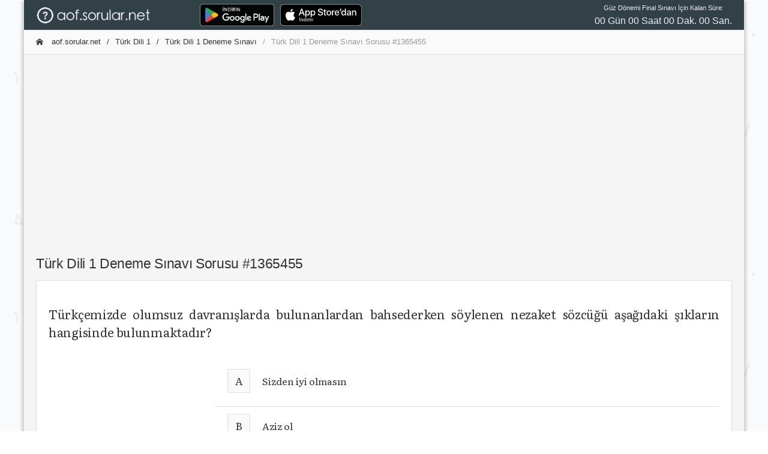

--- FILE ---
content_type: text/html; charset=utf-8
request_url: https://aof.sorular.net/Soru/turk-dili-1-deneme-sinavi-final13-1365455
body_size: 5991
content:
<!DOCTYPE html>
<html lang="tr-TR">
<head>
    <meta charset="utf-8">
    <meta http-equiv="X-UA-Compatible" content="IE=edge">
    <meta name="viewport" content="width=device-width, initial-scale=1, shrink-to-fit=no">
    <meta name="RATING" content="General">
    <meta name="googlebot" content="Index, Follow">
    <meta name="Robots" content="all, index, follow">
    <meta http-equiv="Content-Type" content="text/html; charset=utf-8" />
    <meta http-equiv="content-language" content="tr" />
    <meta name="coder" content="Sorular.Net" />
    <meta name="designer" content="Sorular.Net" />
    <meta name="apple-itunes-app" content="app-id=1451994546" />
    <meta name="google-play-app" content="app-id=com.ftrn.aofmaster" />
    <meta name="description" content="Türk Dili 1 Deneme Sınavı deneme sorusu: Türkçemizde olumsuz davranışlarda bulunanlardan bahsederken söylenen nezaket sözcüğü aşağıdaki şıkların hangisinde bulun - final13" />
    <meta name="keywords" content="aöf çıkmış sorular,Türk Dili 1 Deneme Sınavı çıkmış sorular, aöf sorular, aöf soru cevap,çıkmış sorular, açıköğretim çalışma,Türk Dili 1 Deneme Sınavı soruları,Türk Dili 1 dersi çıkmış sorular,2019 vize soruları, 2019 ara sınav, 2019 dönem sonu, 2019 final sınavı" />

    <title>Türk Dili 1 Deneme Sınavı Sorusu #1365455 - AOF.SORULAR.NET </title>

    <link rel="canonical" href="https://aof.sorular.net/Soru/turk-dili-1-deneme-sinavi-final13-1365455">

    <link rel="stylesheet" href="/assets/css/modaldownload.css">

    <link href="/assets/css/icons/icomoon/styles.css" rel="stylesheet" type="text/css">
    <link href="/assets/css/bootstrap.min.css" rel="stylesheet" type="text/css">
    <link href="/assets/css/bootstrap_limitless.min.css" rel="stylesheet" type="text/css">
    <link href="/assets/css/layout.min.css" rel="stylesheet" type="text/css">
    <link href="/assets/css/componentscropped.min.css" rel="stylesheet" type="text/css">
    <link href="/assets/css/colors.min.css" rel="stylesheet" type="text/css">
    <link href="https://cdn.jsdelivr.net/npm/shareon/dist/shareon.min.css" rel="stylesheet" />

    <link href="https://fonts.googleapis.com/css?family=Raleway" rel="stylesheet">

    <!-- icon files -->
    <link rel="apple-touch-icon" sizes="57x57" href="/assets/icon/apple-icon-57x57.png">
    <link rel="apple-touch-icon" sizes="60x60" href="/assets/icon/apple-icon-60x60.png">
    <link rel="apple-touch-icon" sizes="72x72" href="/assets/icon/apple-icon-72x72.png">
    <link rel="apple-touch-icon" sizes="76x76" href="/assets/icon/apple-icon-76x76.png">
    <link rel="apple-touch-icon" sizes="114x114" href="/assets/icon/apple-icon-114x114.png">
    <link rel="apple-touch-icon" sizes="120x120" href="/assets/icon/apple-icon-120x120.png">
    <link rel="apple-touch-icon" sizes="144x144" href="/assets/icon/apple-icon-144x144.png">
    <link rel="apple-touch-icon" sizes="152x152" href="/assets/icon/apple-icon-152x152.png">
    <link rel="apple-touch-icon" sizes="180x180" href="/assets/icon/apple-icon-180x180.png">
    <link rel="icon" type="image/png" sizes="192x192" href="/assets/icon/android-icon-192x192.png">
    <link rel="icon" type="image/png" sizes="32x32" href="/assets/icon/favicon-32x32.png">
    <link rel="icon" type="image/png" sizes="96x96" href="/assets/icon/favicon-96x96.png">
    <link rel="icon" type="image/png" sizes="16x16" href="/assets/icon/favicon-16x16.png">
    <link rel="manifest" href="/assets/icon/manifest.json">
    <meta name="msapplication-TileColor" content="#ffffff">
    <meta name="msapplication-TileImage" content="/assets/icon/ms-icon-144x144.png">
    <meta name="theme-color" content="#ffffff">
    <!-- /icon files -->

    <script src="/assets/js/main/jquery.min.js"></script>
    <script src="/assets/js/shareon.js"></script>
    <script src="/assets/js/customFuncs.js"></script>
    <script src="//cdn.jsdelivr.net/npm/sweetalert2@11"></script>
    <script src="/assets/js/app.js"></script>
    <script src="/assets/js/plugins/ui/sticky.min.js"></script>
    <script src="/assets/js/demo_pages/components_scrollspy.js"></script>

    <!-- Global site tag (gtag.js) - Google Analytics -->
    <script async src="https://www.googletagmanager.com/gtag/js?id=UA-138745493-2"></script>
    <script>
        window.dataLayer = window.dataLayer || [];
        function gtag() { dataLayer.push(arguments); }
        gtag('js', new Date());
        gtag('config', 'UA-138745493-2');
        shareon();
    </script>

</head>
<body class="layout-boxed-bg">

    <div class="d-flex flex-column flex-1 layout-boxed">


        <!-- Main navbar -->
        <div class="navbar navbar-expand-md navbar-dark">
            <div class="navbar-brand wmin-0 mr-5" style="padding-top:0.7rem;padding-bottom:0.6rem;">
                <a href="/" class="d-inline-block">
                    <img src="/assets/images/aofsorular_bgBlack.png" style="height: 1.7rem;width: 13.3rem;" alt="AOF.SORULAR.NET">
                </a>
            </div>

            <div class="d-md-none">
                <button class="navbar-toggler" type="button" data-toggle="collapse" data-target="#navbar-mobile">
                    <i class="icon-tree5"></i>
                </button>
            </div>

            <div class="collapse navbar-collapse" id="navbar-mobile">
                <ul class="navbar-nav">
                    <li class="nav-item">

                        <a href="https://play.google.com/store/apps/details?id=com.ftrn.aofmaster&amp;pcampaignid=pcampaignidMKT-Other-global-all-co-prtnr-py-PartBadge-Mar2515-1" style="">
                            <img alt="Google Play'den alın" src="https://play.google.com/intl/en_us/badges/static/images/badges/tr_badge_web_generic.png" style="height: 48px;">
                        </a>

                    </li>
                    <li class="nav-item">

                        <a href="https://apps.apple.com/tr/app/a%C3%B6f-soru-bankas%C4%B1/id1451994546?l=tr" style="">
                            <img alt="Apple Store'dan indirin" src="/assets/images/Download_on_the_App_Store_Badge.svg" style="height: 36px; margin-top: 6px; margin-left: 10px;">
                        </a>

                    </li>
                    <li class="nav-item"><a href="//yds.sorular.net/" class="navbar-nav-link"></a></li>
                </ul>

                <span class="navbar-text ml-md-3 mr-md-auto">

                </span>

                <ul class="navbar-nav">
                    <li class="nav-item">
                        <div id="time" style="text-align: center;">

                        </div>

                    </li>
                </ul>
            </div>
        </div>
        <!-- /main navbar -->
        <!-- Page header -->
        
        <!-- /page header -->
        <!-- Page content -->
        <div class="page-content pt-0">
            <div class="content-wrapper" style="overflow:hidden;">
                <div class="breadcrumb-line breadcrumb-line-light header-elements-md-inline">
                    <div class="d-flex">
                        <div class="breadcrumb">



                            <a href="/" class="breadcrumb-item"><i class="icon-home2 mr-2"></i> aof.sorular.net</a>

                                <a href="/turk-dili-1-dersi-sinav-sorulari" class="breadcrumb-item">Türk Dili 1</a>
                                <a href="/turk-dili-1-deneme-sinavi-final13-SDFE7973F53" class="breadcrumb-item">Türk Dili 1 Deneme Sınavı</a>

                            <span class="breadcrumb-item active">Türk Dili 1 Deneme Sınavı Sorusu #1365455</span>

                        </div>

                        <a href="#" class="header-elements-toggle text-default d-md-none"><i class="icon-more"></i></a>
                    </div>

                    <div class="header-elements d-none">
                        <div class="breadcrumb justify-content-center">
                            <a href="#" class="breadcrumb-elements-item">

                            </a>
                        </div>
                    </div>
                </div>
                <div class="row">
                    <div class="col-12 col-lg-12" style="padding: 1.0rem;margin: auto 0px;text-align:center; height:19.5rem;">


                        <script async src="https://pagead2.googlesyndication.com/pagead/js/adsbygoogle.js"></script>
                        <!-- aof-ButunSayfalar-Ust -->
                        <ins class="adsbygoogle"
                             style="display:block"
                             data-ad-client="ca-pub-9092145544010617"
                             data-ad-slot="9448623189"
                             data-ad-format="auto"
                             data-full-width-responsive="true"></ins>
                        <script>
                            (adsbygoogle = window.adsbygoogle || []).push({});
                        </script>


                    </div>
                </div>
                <div class="content">
                    


<link href="https://fonts.googleapis.com/css?family=Literata&display=swap" rel="stylesheet">

<style>

    .soru-metin {
        overflow-wrap: break-word;
        word-wrap: break-word;
        hyphens: auto;
        white-space: normal;
        font-family: 'Literata', serif;
        font-size: 20px;
    }

        .soru-metin img {
            max-width: 99%;
            height: auto;
        }

        .soru-metin p[dir='rtl'] {
            text-align: right;
            font-weight: bold;
        }

    .soru-secenek {
        overflow-wrap: break-word;
        word-wrap: break-word;
        hyphens: auto;
        white-space: normal;
        font-family: 'Literata', serif;
        font-size: 15px;
    }

        .soru-secenek img {
            max-width: 80%;
            height: auto;
        }

        .soru-secenek p {
            margin: 0px;
            padding: 0px;
            overflow-wrap: break-word;
            word-wrap: break-word;
            hyphens: auto;
            font-family: 'Literata', serif;
            font-size: 16px;
        }

            .soru-secenek p[dir='rtl'] {
                font-size: 23px;
                text-align: right;
            }

    .soru-secenek-harf {
        font-family: 'Literata';
        font-size: 17px;
    }
</style>


<h2>T&#252;rk Dili 1 Deneme Sınavı Sorusu #1365455</h2>


    <div class="card">
        <div class="card-header header-elements-inline">
            <h5 class="card-title"></h5>
        </div>

        <div class="card-body">
            <h4 class="soru-metin">
                <p style="text-align: justify;">Türkçemizde olumsuz davranışlarda bulunanlardan bahsederken söylenen nezaket sözcüğü aşağıdaki şıkların hangisinde bulunmaktadır?</p>
            </h4>
            <br />
            <div style="margin: 5px auto 0px auto; text-align: left; width: 100%;">

                <div class="row">
                    <div class="col-12 col-lg-3" style=" padding-left: 0rem; padding-right: 0rem;text-align:right;width:100px;overflow:hidden;">
                        

                            <script async src="https://pagead2.googlesyndication.com/pagead/js/adsbygoogle.js"></script>
                            <ins class="adsbygoogle"
                                 style="display:inline-block;width:180px;height:400px"
                                 data-ad-client="ca-pub-9092145544010617"
                                 data-ad-slot="2173057371"></ins>
                            <script>
                                (adsbygoogle = window.adsbygoogle || []).push({});
                            </script>

                    </div>
                    <div class="col-12 col-lg-9" style="padding-left:0.2rem;">
                        <table class="table text-nowrap">
                            <tbody>
                                <tr style="">
                                    <td style="padding-left: 0px;">
                                        <div class="d-flex align-items-center mb-2">
                                            <div class="mr-3" style="margin-left: 1.25rem!important;">
                                                <button class="btn btn-light btn-sm soru-secenek-harf">
                                                    A
                                                </button>
                                            </div>
                                            <div class="soru-secenek">
                                                <p>Sizden iyi olmasın</p>
                                            </div>
                                        </div>
                                    </td>
                                </tr>

                                <tr style="">
                                    <td style="padding-left: 0px;">
                                        <div class="d-flex align-items-center mb-1">
                                            <div class="mr-3" style="margin-left: 1.25rem!important;">
                                                <button class="btn btn-light btn-sm soru-secenek-harf">
                                                    B
                                                </button>
                                            </div>
                                            <div class="soru-secenek">
                                                <p>Aziz ol</p>
                                            </div>
                                        </div>

                                </tr>
                                <tr style="background-color: greenyellow;">
                                    <td style="padding-left: 0px;">
                                        <div class="d-flex align-items-center mb-1">
                                            <div class="mr-3" style="margin-left: 1.25rem!important;">
                                                <button class="btn btn-light btn-sm soru-secenek-harf">
                                                    C
                                                </button>
                                            </div>
                                            <div class="soru-secenek">
                                                <p>Sözüm meclisten dışarı</p>
                                            </div>
                                        </div>
                                    </td>
                                </tr>
                                <tr style="">
                                    <td style="padding-left: 0px;">
                                        <div class="d-flex align-items-center mb-1">
                                            <div class="mr-3" style="margin-left: 1.25rem!important;">
                                                <button class="btn btn-light btn-sm soru-secenek-harf">
                                                    D
                                                </button>
                                            </div>
                                            <div class="soru-secenek">
                                                <p>Allah tekrarını yaşatmasın</p>
                                            </div>
                                        </div>
                                    </td>
                                </tr>
                                <tr style="">
                                    <td style="padding-left: 0px;">
                                        <div class="d-flex align-items-center mb-1">
                                            <div class="mr-3" style="margin-left: 1.25rem!important;">
                                                <button class="btn btn-light btn-sm soru-secenek-harf">
                                                    E
                                                </button>
                                            </div>
                                            <div class="soru-secenek">
                                                <p>Üzerinize afiyet</p>
                                            </div>
                                        </div>
                                    </td>
                                </tr>
                            </tbody>
                        </table>
                    </div>
                </div>
            </div>
            <br />
                <div class="soru-metin">
                    <strong>Yanıt Açıklaması:</strong>
                    <p>Olumsuz davranışları bulunanları örnek verirken sizi tenzih ederim, sözüm meclisten dışarı nezaket ifadeleri kullanılmaktadır.</p>
                </div>

        </div>

        <div class="card-footer ">
            <div class="justify-content-end text-center">


                PAYLAŞ:
                <div class="shareon">
                    <a class="facebook"></a>
                    <a class="linkedin"></a>
                    <a class="mastodon"></a>
                    <a class="messenger"></a>
                    <a class="odnoklassniki"></a>
                    <a class="pinterest"></a>
                    <a class="pocket"></a>
                    <button class="reddit"></button>
                    <button class="telegram"></button>
                    <button class="twitter"></button>
                    <button class="viber"></button>
                    <button class="vkontakte"></button>
                    <button class="whatsapp"></button>
                </div>
                <br />

                <div>
                    <i class="icon-question7 icon-2x text-blue border-blue border-3 rounded-round p-3 mb-3"></i>
                    <h4 class="card-title">SORUNUN CEVABI: C </h4>


                    <a href="/turk-dili-1-deneme-sinavi-final13-SDFE7973F53" class="btn bg-blue"><i class="icon-arrow-left12 ml-2"></i> Sınava Dön</a>

                    <a href="#" class="btn bg-blue" onclick="hataBildir(1365342,1365455);">Hata Bildir <i class="icon-arrow-right13 ml-2"></i></a>
                </div>
            </div>
        </div>

        <div class="card-footer">
            <div class="row">
                <div class="col-md-4">
                    <div class="input-group">
                        <input type="text" id="txtAd" class="form-control" placeholder="Adınız">
                    </div>
                </div>
                <div class="col-md-8" id="yorumYap">
                    <div class="input-group">
                        <input type="text" id="txtYorum" class="form-control border-right-0" placeholder="Yorumunuz ...">
                        <span class="input-group-append">
                            <button class="btn bg-blue" type="button" onclick="yorumGonder(0,1365342, '#txtAd','#txtYorum');"><i class="icon-paperplane"></i></button>
                        </span>
                    </div>
                </div>
            </div>
        </div>

    </div>


<div class="card">
    <div class="card-header header-elements-sm-inline">
        <h6 class="card-title font-weight-semibold">Yorumlar</h6>
        <div class="header-elements">
            <ul class="list-inline list-inline-dotted text-muted mb-0">
                <li class="list-inline-item">0 Yorum</li>
            </ul>
        </div>
    </div>

    <div class="card-body">
        <ul class="media-list">


        </ul>
    </div>

    <hr class="m-0">
    <script>




    </script>
</div>

                </div>
            </div>
        </div>
        <!-- /page content -->
        <!-- Footer -->
        <div class="navbar navbar-expand-lg navbar-light">
            <div class="text-center d-lg-none w-100">
                <button type="button" class="navbar-toggler dropdown-toggle" data-toggle="collapse" data-target="#navbar-footer">
                    <i class="icon-unfold mr-2"></i>
                    Alt Bilgi
                </button>
            </div>

            <div class="navbar-collapse collapse" id="navbar-footer">
                <span class="navbar-text">
                    &copy; 2019 <a href="#">sorular.net</a>
                </span>

                <ul class="navbar-nav ml-lg-auto">
				    

                    
                    <li class="nav-item"><a href="#" onclick="bilgi();" class="navbar-nav-link"><i class="icon-file-text2 mr-2"></i> Bilgi </a></li>
                </ul>
            </div>
        </div>
        <!-- /footer -->

    </div>

    

    <script type="text/javascript">

        var targetDate = "2024-05-25 09:30:00";
        var countdownLabel = "Güz Dönemi Final Sınavı İçin Kalan Süre:";

        $(document).ready(function () {
            $("#time").countdown({
                onComplete: function (event) {
                    //alert("hello");
                },
                minsOnly: false,

                leadingZero: true
            });
        });



    </script>

<!-- /temp. disabled -->
    <section id="sectionModal" class="modalx container" style="position: absolute; bottom: 0; display: none;">
        <div class="modal__container" id="modal-container">
            <div class="modal__content">
                <div class="modal__close close-modal" title="Close">
                    <i class='bx bx-x'></i>
                </div>

                <h1 class="modal__title">IOS Uygulamamız Güncellendi!</h1>
                <p class="modal__description"></p>

                <button class="modal__button modal__button-width go-download">
                    İndir
                </button>

                <button class="modal__button-link close-modal">
                    Geri
                </button>
            </div>
        </div>
    </section>

    <script src="/assets/js/modaldownload.js"></script>

</body>
</html>


--- FILE ---
content_type: text/html; charset=utf-8
request_url: https://www.google.com/recaptcha/api2/aframe
body_size: 264
content:
<!DOCTYPE HTML><html><head><meta http-equiv="content-type" content="text/html; charset=UTF-8"></head><body><script nonce="qM5l2gh2Df84ldyAodXnbA">/** Anti-fraud and anti-abuse applications only. See google.com/recaptcha */ try{var clients={'sodar':'https://pagead2.googlesyndication.com/pagead/sodar?'};window.addEventListener("message",function(a){try{if(a.source===window.parent){var b=JSON.parse(a.data);var c=clients[b['id']];if(c){var d=document.createElement('img');d.src=c+b['params']+'&rc='+(localStorage.getItem("rc::a")?sessionStorage.getItem("rc::b"):"");window.document.body.appendChild(d);sessionStorage.setItem("rc::e",parseInt(sessionStorage.getItem("rc::e")||0)+1);localStorage.setItem("rc::h",'1769448181672');}}}catch(b){}});window.parent.postMessage("_grecaptcha_ready", "*");}catch(b){}</script></body></html>